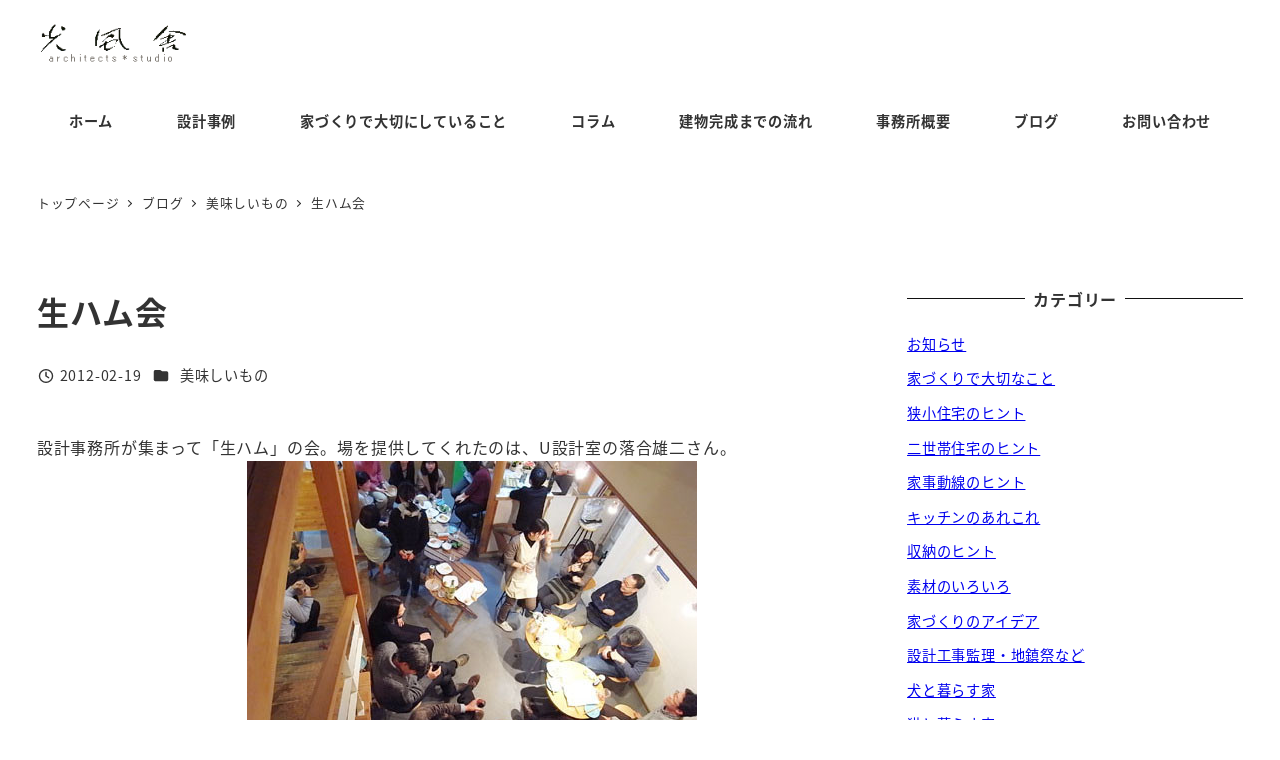

--- FILE ---
content_type: text/html; charset=utf-8
request_url: https://www.google.com/recaptcha/api2/anchor?ar=1&k=6Led1SwqAAAAAJBjwdeemZPttH3sqJQL0iUjZv7g&co=aHR0cHM6Ly9rb3VmdXNoYS5jb206NDQz&hl=en&v=PoyoqOPhxBO7pBk68S4YbpHZ&size=invisible&anchor-ms=120000&execute-ms=30000&cb=u0yv8hgzimsy
body_size: 48601
content:
<!DOCTYPE HTML><html dir="ltr" lang="en"><head><meta http-equiv="Content-Type" content="text/html; charset=UTF-8">
<meta http-equiv="X-UA-Compatible" content="IE=edge">
<title>reCAPTCHA</title>
<style type="text/css">
/* cyrillic-ext */
@font-face {
  font-family: 'Roboto';
  font-style: normal;
  font-weight: 400;
  font-stretch: 100%;
  src: url(//fonts.gstatic.com/s/roboto/v48/KFO7CnqEu92Fr1ME7kSn66aGLdTylUAMa3GUBHMdazTgWw.woff2) format('woff2');
  unicode-range: U+0460-052F, U+1C80-1C8A, U+20B4, U+2DE0-2DFF, U+A640-A69F, U+FE2E-FE2F;
}
/* cyrillic */
@font-face {
  font-family: 'Roboto';
  font-style: normal;
  font-weight: 400;
  font-stretch: 100%;
  src: url(//fonts.gstatic.com/s/roboto/v48/KFO7CnqEu92Fr1ME7kSn66aGLdTylUAMa3iUBHMdazTgWw.woff2) format('woff2');
  unicode-range: U+0301, U+0400-045F, U+0490-0491, U+04B0-04B1, U+2116;
}
/* greek-ext */
@font-face {
  font-family: 'Roboto';
  font-style: normal;
  font-weight: 400;
  font-stretch: 100%;
  src: url(//fonts.gstatic.com/s/roboto/v48/KFO7CnqEu92Fr1ME7kSn66aGLdTylUAMa3CUBHMdazTgWw.woff2) format('woff2');
  unicode-range: U+1F00-1FFF;
}
/* greek */
@font-face {
  font-family: 'Roboto';
  font-style: normal;
  font-weight: 400;
  font-stretch: 100%;
  src: url(//fonts.gstatic.com/s/roboto/v48/KFO7CnqEu92Fr1ME7kSn66aGLdTylUAMa3-UBHMdazTgWw.woff2) format('woff2');
  unicode-range: U+0370-0377, U+037A-037F, U+0384-038A, U+038C, U+038E-03A1, U+03A3-03FF;
}
/* math */
@font-face {
  font-family: 'Roboto';
  font-style: normal;
  font-weight: 400;
  font-stretch: 100%;
  src: url(//fonts.gstatic.com/s/roboto/v48/KFO7CnqEu92Fr1ME7kSn66aGLdTylUAMawCUBHMdazTgWw.woff2) format('woff2');
  unicode-range: U+0302-0303, U+0305, U+0307-0308, U+0310, U+0312, U+0315, U+031A, U+0326-0327, U+032C, U+032F-0330, U+0332-0333, U+0338, U+033A, U+0346, U+034D, U+0391-03A1, U+03A3-03A9, U+03B1-03C9, U+03D1, U+03D5-03D6, U+03F0-03F1, U+03F4-03F5, U+2016-2017, U+2034-2038, U+203C, U+2040, U+2043, U+2047, U+2050, U+2057, U+205F, U+2070-2071, U+2074-208E, U+2090-209C, U+20D0-20DC, U+20E1, U+20E5-20EF, U+2100-2112, U+2114-2115, U+2117-2121, U+2123-214F, U+2190, U+2192, U+2194-21AE, U+21B0-21E5, U+21F1-21F2, U+21F4-2211, U+2213-2214, U+2216-22FF, U+2308-230B, U+2310, U+2319, U+231C-2321, U+2336-237A, U+237C, U+2395, U+239B-23B7, U+23D0, U+23DC-23E1, U+2474-2475, U+25AF, U+25B3, U+25B7, U+25BD, U+25C1, U+25CA, U+25CC, U+25FB, U+266D-266F, U+27C0-27FF, U+2900-2AFF, U+2B0E-2B11, U+2B30-2B4C, U+2BFE, U+3030, U+FF5B, U+FF5D, U+1D400-1D7FF, U+1EE00-1EEFF;
}
/* symbols */
@font-face {
  font-family: 'Roboto';
  font-style: normal;
  font-weight: 400;
  font-stretch: 100%;
  src: url(//fonts.gstatic.com/s/roboto/v48/KFO7CnqEu92Fr1ME7kSn66aGLdTylUAMaxKUBHMdazTgWw.woff2) format('woff2');
  unicode-range: U+0001-000C, U+000E-001F, U+007F-009F, U+20DD-20E0, U+20E2-20E4, U+2150-218F, U+2190, U+2192, U+2194-2199, U+21AF, U+21E6-21F0, U+21F3, U+2218-2219, U+2299, U+22C4-22C6, U+2300-243F, U+2440-244A, U+2460-24FF, U+25A0-27BF, U+2800-28FF, U+2921-2922, U+2981, U+29BF, U+29EB, U+2B00-2BFF, U+4DC0-4DFF, U+FFF9-FFFB, U+10140-1018E, U+10190-1019C, U+101A0, U+101D0-101FD, U+102E0-102FB, U+10E60-10E7E, U+1D2C0-1D2D3, U+1D2E0-1D37F, U+1F000-1F0FF, U+1F100-1F1AD, U+1F1E6-1F1FF, U+1F30D-1F30F, U+1F315, U+1F31C, U+1F31E, U+1F320-1F32C, U+1F336, U+1F378, U+1F37D, U+1F382, U+1F393-1F39F, U+1F3A7-1F3A8, U+1F3AC-1F3AF, U+1F3C2, U+1F3C4-1F3C6, U+1F3CA-1F3CE, U+1F3D4-1F3E0, U+1F3ED, U+1F3F1-1F3F3, U+1F3F5-1F3F7, U+1F408, U+1F415, U+1F41F, U+1F426, U+1F43F, U+1F441-1F442, U+1F444, U+1F446-1F449, U+1F44C-1F44E, U+1F453, U+1F46A, U+1F47D, U+1F4A3, U+1F4B0, U+1F4B3, U+1F4B9, U+1F4BB, U+1F4BF, U+1F4C8-1F4CB, U+1F4D6, U+1F4DA, U+1F4DF, U+1F4E3-1F4E6, U+1F4EA-1F4ED, U+1F4F7, U+1F4F9-1F4FB, U+1F4FD-1F4FE, U+1F503, U+1F507-1F50B, U+1F50D, U+1F512-1F513, U+1F53E-1F54A, U+1F54F-1F5FA, U+1F610, U+1F650-1F67F, U+1F687, U+1F68D, U+1F691, U+1F694, U+1F698, U+1F6AD, U+1F6B2, U+1F6B9-1F6BA, U+1F6BC, U+1F6C6-1F6CF, U+1F6D3-1F6D7, U+1F6E0-1F6EA, U+1F6F0-1F6F3, U+1F6F7-1F6FC, U+1F700-1F7FF, U+1F800-1F80B, U+1F810-1F847, U+1F850-1F859, U+1F860-1F887, U+1F890-1F8AD, U+1F8B0-1F8BB, U+1F8C0-1F8C1, U+1F900-1F90B, U+1F93B, U+1F946, U+1F984, U+1F996, U+1F9E9, U+1FA00-1FA6F, U+1FA70-1FA7C, U+1FA80-1FA89, U+1FA8F-1FAC6, U+1FACE-1FADC, U+1FADF-1FAE9, U+1FAF0-1FAF8, U+1FB00-1FBFF;
}
/* vietnamese */
@font-face {
  font-family: 'Roboto';
  font-style: normal;
  font-weight: 400;
  font-stretch: 100%;
  src: url(//fonts.gstatic.com/s/roboto/v48/KFO7CnqEu92Fr1ME7kSn66aGLdTylUAMa3OUBHMdazTgWw.woff2) format('woff2');
  unicode-range: U+0102-0103, U+0110-0111, U+0128-0129, U+0168-0169, U+01A0-01A1, U+01AF-01B0, U+0300-0301, U+0303-0304, U+0308-0309, U+0323, U+0329, U+1EA0-1EF9, U+20AB;
}
/* latin-ext */
@font-face {
  font-family: 'Roboto';
  font-style: normal;
  font-weight: 400;
  font-stretch: 100%;
  src: url(//fonts.gstatic.com/s/roboto/v48/KFO7CnqEu92Fr1ME7kSn66aGLdTylUAMa3KUBHMdazTgWw.woff2) format('woff2');
  unicode-range: U+0100-02BA, U+02BD-02C5, U+02C7-02CC, U+02CE-02D7, U+02DD-02FF, U+0304, U+0308, U+0329, U+1D00-1DBF, U+1E00-1E9F, U+1EF2-1EFF, U+2020, U+20A0-20AB, U+20AD-20C0, U+2113, U+2C60-2C7F, U+A720-A7FF;
}
/* latin */
@font-face {
  font-family: 'Roboto';
  font-style: normal;
  font-weight: 400;
  font-stretch: 100%;
  src: url(//fonts.gstatic.com/s/roboto/v48/KFO7CnqEu92Fr1ME7kSn66aGLdTylUAMa3yUBHMdazQ.woff2) format('woff2');
  unicode-range: U+0000-00FF, U+0131, U+0152-0153, U+02BB-02BC, U+02C6, U+02DA, U+02DC, U+0304, U+0308, U+0329, U+2000-206F, U+20AC, U+2122, U+2191, U+2193, U+2212, U+2215, U+FEFF, U+FFFD;
}
/* cyrillic-ext */
@font-face {
  font-family: 'Roboto';
  font-style: normal;
  font-weight: 500;
  font-stretch: 100%;
  src: url(//fonts.gstatic.com/s/roboto/v48/KFO7CnqEu92Fr1ME7kSn66aGLdTylUAMa3GUBHMdazTgWw.woff2) format('woff2');
  unicode-range: U+0460-052F, U+1C80-1C8A, U+20B4, U+2DE0-2DFF, U+A640-A69F, U+FE2E-FE2F;
}
/* cyrillic */
@font-face {
  font-family: 'Roboto';
  font-style: normal;
  font-weight: 500;
  font-stretch: 100%;
  src: url(//fonts.gstatic.com/s/roboto/v48/KFO7CnqEu92Fr1ME7kSn66aGLdTylUAMa3iUBHMdazTgWw.woff2) format('woff2');
  unicode-range: U+0301, U+0400-045F, U+0490-0491, U+04B0-04B1, U+2116;
}
/* greek-ext */
@font-face {
  font-family: 'Roboto';
  font-style: normal;
  font-weight: 500;
  font-stretch: 100%;
  src: url(//fonts.gstatic.com/s/roboto/v48/KFO7CnqEu92Fr1ME7kSn66aGLdTylUAMa3CUBHMdazTgWw.woff2) format('woff2');
  unicode-range: U+1F00-1FFF;
}
/* greek */
@font-face {
  font-family: 'Roboto';
  font-style: normal;
  font-weight: 500;
  font-stretch: 100%;
  src: url(//fonts.gstatic.com/s/roboto/v48/KFO7CnqEu92Fr1ME7kSn66aGLdTylUAMa3-UBHMdazTgWw.woff2) format('woff2');
  unicode-range: U+0370-0377, U+037A-037F, U+0384-038A, U+038C, U+038E-03A1, U+03A3-03FF;
}
/* math */
@font-face {
  font-family: 'Roboto';
  font-style: normal;
  font-weight: 500;
  font-stretch: 100%;
  src: url(//fonts.gstatic.com/s/roboto/v48/KFO7CnqEu92Fr1ME7kSn66aGLdTylUAMawCUBHMdazTgWw.woff2) format('woff2');
  unicode-range: U+0302-0303, U+0305, U+0307-0308, U+0310, U+0312, U+0315, U+031A, U+0326-0327, U+032C, U+032F-0330, U+0332-0333, U+0338, U+033A, U+0346, U+034D, U+0391-03A1, U+03A3-03A9, U+03B1-03C9, U+03D1, U+03D5-03D6, U+03F0-03F1, U+03F4-03F5, U+2016-2017, U+2034-2038, U+203C, U+2040, U+2043, U+2047, U+2050, U+2057, U+205F, U+2070-2071, U+2074-208E, U+2090-209C, U+20D0-20DC, U+20E1, U+20E5-20EF, U+2100-2112, U+2114-2115, U+2117-2121, U+2123-214F, U+2190, U+2192, U+2194-21AE, U+21B0-21E5, U+21F1-21F2, U+21F4-2211, U+2213-2214, U+2216-22FF, U+2308-230B, U+2310, U+2319, U+231C-2321, U+2336-237A, U+237C, U+2395, U+239B-23B7, U+23D0, U+23DC-23E1, U+2474-2475, U+25AF, U+25B3, U+25B7, U+25BD, U+25C1, U+25CA, U+25CC, U+25FB, U+266D-266F, U+27C0-27FF, U+2900-2AFF, U+2B0E-2B11, U+2B30-2B4C, U+2BFE, U+3030, U+FF5B, U+FF5D, U+1D400-1D7FF, U+1EE00-1EEFF;
}
/* symbols */
@font-face {
  font-family: 'Roboto';
  font-style: normal;
  font-weight: 500;
  font-stretch: 100%;
  src: url(//fonts.gstatic.com/s/roboto/v48/KFO7CnqEu92Fr1ME7kSn66aGLdTylUAMaxKUBHMdazTgWw.woff2) format('woff2');
  unicode-range: U+0001-000C, U+000E-001F, U+007F-009F, U+20DD-20E0, U+20E2-20E4, U+2150-218F, U+2190, U+2192, U+2194-2199, U+21AF, U+21E6-21F0, U+21F3, U+2218-2219, U+2299, U+22C4-22C6, U+2300-243F, U+2440-244A, U+2460-24FF, U+25A0-27BF, U+2800-28FF, U+2921-2922, U+2981, U+29BF, U+29EB, U+2B00-2BFF, U+4DC0-4DFF, U+FFF9-FFFB, U+10140-1018E, U+10190-1019C, U+101A0, U+101D0-101FD, U+102E0-102FB, U+10E60-10E7E, U+1D2C0-1D2D3, U+1D2E0-1D37F, U+1F000-1F0FF, U+1F100-1F1AD, U+1F1E6-1F1FF, U+1F30D-1F30F, U+1F315, U+1F31C, U+1F31E, U+1F320-1F32C, U+1F336, U+1F378, U+1F37D, U+1F382, U+1F393-1F39F, U+1F3A7-1F3A8, U+1F3AC-1F3AF, U+1F3C2, U+1F3C4-1F3C6, U+1F3CA-1F3CE, U+1F3D4-1F3E0, U+1F3ED, U+1F3F1-1F3F3, U+1F3F5-1F3F7, U+1F408, U+1F415, U+1F41F, U+1F426, U+1F43F, U+1F441-1F442, U+1F444, U+1F446-1F449, U+1F44C-1F44E, U+1F453, U+1F46A, U+1F47D, U+1F4A3, U+1F4B0, U+1F4B3, U+1F4B9, U+1F4BB, U+1F4BF, U+1F4C8-1F4CB, U+1F4D6, U+1F4DA, U+1F4DF, U+1F4E3-1F4E6, U+1F4EA-1F4ED, U+1F4F7, U+1F4F9-1F4FB, U+1F4FD-1F4FE, U+1F503, U+1F507-1F50B, U+1F50D, U+1F512-1F513, U+1F53E-1F54A, U+1F54F-1F5FA, U+1F610, U+1F650-1F67F, U+1F687, U+1F68D, U+1F691, U+1F694, U+1F698, U+1F6AD, U+1F6B2, U+1F6B9-1F6BA, U+1F6BC, U+1F6C6-1F6CF, U+1F6D3-1F6D7, U+1F6E0-1F6EA, U+1F6F0-1F6F3, U+1F6F7-1F6FC, U+1F700-1F7FF, U+1F800-1F80B, U+1F810-1F847, U+1F850-1F859, U+1F860-1F887, U+1F890-1F8AD, U+1F8B0-1F8BB, U+1F8C0-1F8C1, U+1F900-1F90B, U+1F93B, U+1F946, U+1F984, U+1F996, U+1F9E9, U+1FA00-1FA6F, U+1FA70-1FA7C, U+1FA80-1FA89, U+1FA8F-1FAC6, U+1FACE-1FADC, U+1FADF-1FAE9, U+1FAF0-1FAF8, U+1FB00-1FBFF;
}
/* vietnamese */
@font-face {
  font-family: 'Roboto';
  font-style: normal;
  font-weight: 500;
  font-stretch: 100%;
  src: url(//fonts.gstatic.com/s/roboto/v48/KFO7CnqEu92Fr1ME7kSn66aGLdTylUAMa3OUBHMdazTgWw.woff2) format('woff2');
  unicode-range: U+0102-0103, U+0110-0111, U+0128-0129, U+0168-0169, U+01A0-01A1, U+01AF-01B0, U+0300-0301, U+0303-0304, U+0308-0309, U+0323, U+0329, U+1EA0-1EF9, U+20AB;
}
/* latin-ext */
@font-face {
  font-family: 'Roboto';
  font-style: normal;
  font-weight: 500;
  font-stretch: 100%;
  src: url(//fonts.gstatic.com/s/roboto/v48/KFO7CnqEu92Fr1ME7kSn66aGLdTylUAMa3KUBHMdazTgWw.woff2) format('woff2');
  unicode-range: U+0100-02BA, U+02BD-02C5, U+02C7-02CC, U+02CE-02D7, U+02DD-02FF, U+0304, U+0308, U+0329, U+1D00-1DBF, U+1E00-1E9F, U+1EF2-1EFF, U+2020, U+20A0-20AB, U+20AD-20C0, U+2113, U+2C60-2C7F, U+A720-A7FF;
}
/* latin */
@font-face {
  font-family: 'Roboto';
  font-style: normal;
  font-weight: 500;
  font-stretch: 100%;
  src: url(//fonts.gstatic.com/s/roboto/v48/KFO7CnqEu92Fr1ME7kSn66aGLdTylUAMa3yUBHMdazQ.woff2) format('woff2');
  unicode-range: U+0000-00FF, U+0131, U+0152-0153, U+02BB-02BC, U+02C6, U+02DA, U+02DC, U+0304, U+0308, U+0329, U+2000-206F, U+20AC, U+2122, U+2191, U+2193, U+2212, U+2215, U+FEFF, U+FFFD;
}
/* cyrillic-ext */
@font-face {
  font-family: 'Roboto';
  font-style: normal;
  font-weight: 900;
  font-stretch: 100%;
  src: url(//fonts.gstatic.com/s/roboto/v48/KFO7CnqEu92Fr1ME7kSn66aGLdTylUAMa3GUBHMdazTgWw.woff2) format('woff2');
  unicode-range: U+0460-052F, U+1C80-1C8A, U+20B4, U+2DE0-2DFF, U+A640-A69F, U+FE2E-FE2F;
}
/* cyrillic */
@font-face {
  font-family: 'Roboto';
  font-style: normal;
  font-weight: 900;
  font-stretch: 100%;
  src: url(//fonts.gstatic.com/s/roboto/v48/KFO7CnqEu92Fr1ME7kSn66aGLdTylUAMa3iUBHMdazTgWw.woff2) format('woff2');
  unicode-range: U+0301, U+0400-045F, U+0490-0491, U+04B0-04B1, U+2116;
}
/* greek-ext */
@font-face {
  font-family: 'Roboto';
  font-style: normal;
  font-weight: 900;
  font-stretch: 100%;
  src: url(//fonts.gstatic.com/s/roboto/v48/KFO7CnqEu92Fr1ME7kSn66aGLdTylUAMa3CUBHMdazTgWw.woff2) format('woff2');
  unicode-range: U+1F00-1FFF;
}
/* greek */
@font-face {
  font-family: 'Roboto';
  font-style: normal;
  font-weight: 900;
  font-stretch: 100%;
  src: url(//fonts.gstatic.com/s/roboto/v48/KFO7CnqEu92Fr1ME7kSn66aGLdTylUAMa3-UBHMdazTgWw.woff2) format('woff2');
  unicode-range: U+0370-0377, U+037A-037F, U+0384-038A, U+038C, U+038E-03A1, U+03A3-03FF;
}
/* math */
@font-face {
  font-family: 'Roboto';
  font-style: normal;
  font-weight: 900;
  font-stretch: 100%;
  src: url(//fonts.gstatic.com/s/roboto/v48/KFO7CnqEu92Fr1ME7kSn66aGLdTylUAMawCUBHMdazTgWw.woff2) format('woff2');
  unicode-range: U+0302-0303, U+0305, U+0307-0308, U+0310, U+0312, U+0315, U+031A, U+0326-0327, U+032C, U+032F-0330, U+0332-0333, U+0338, U+033A, U+0346, U+034D, U+0391-03A1, U+03A3-03A9, U+03B1-03C9, U+03D1, U+03D5-03D6, U+03F0-03F1, U+03F4-03F5, U+2016-2017, U+2034-2038, U+203C, U+2040, U+2043, U+2047, U+2050, U+2057, U+205F, U+2070-2071, U+2074-208E, U+2090-209C, U+20D0-20DC, U+20E1, U+20E5-20EF, U+2100-2112, U+2114-2115, U+2117-2121, U+2123-214F, U+2190, U+2192, U+2194-21AE, U+21B0-21E5, U+21F1-21F2, U+21F4-2211, U+2213-2214, U+2216-22FF, U+2308-230B, U+2310, U+2319, U+231C-2321, U+2336-237A, U+237C, U+2395, U+239B-23B7, U+23D0, U+23DC-23E1, U+2474-2475, U+25AF, U+25B3, U+25B7, U+25BD, U+25C1, U+25CA, U+25CC, U+25FB, U+266D-266F, U+27C0-27FF, U+2900-2AFF, U+2B0E-2B11, U+2B30-2B4C, U+2BFE, U+3030, U+FF5B, U+FF5D, U+1D400-1D7FF, U+1EE00-1EEFF;
}
/* symbols */
@font-face {
  font-family: 'Roboto';
  font-style: normal;
  font-weight: 900;
  font-stretch: 100%;
  src: url(//fonts.gstatic.com/s/roboto/v48/KFO7CnqEu92Fr1ME7kSn66aGLdTylUAMaxKUBHMdazTgWw.woff2) format('woff2');
  unicode-range: U+0001-000C, U+000E-001F, U+007F-009F, U+20DD-20E0, U+20E2-20E4, U+2150-218F, U+2190, U+2192, U+2194-2199, U+21AF, U+21E6-21F0, U+21F3, U+2218-2219, U+2299, U+22C4-22C6, U+2300-243F, U+2440-244A, U+2460-24FF, U+25A0-27BF, U+2800-28FF, U+2921-2922, U+2981, U+29BF, U+29EB, U+2B00-2BFF, U+4DC0-4DFF, U+FFF9-FFFB, U+10140-1018E, U+10190-1019C, U+101A0, U+101D0-101FD, U+102E0-102FB, U+10E60-10E7E, U+1D2C0-1D2D3, U+1D2E0-1D37F, U+1F000-1F0FF, U+1F100-1F1AD, U+1F1E6-1F1FF, U+1F30D-1F30F, U+1F315, U+1F31C, U+1F31E, U+1F320-1F32C, U+1F336, U+1F378, U+1F37D, U+1F382, U+1F393-1F39F, U+1F3A7-1F3A8, U+1F3AC-1F3AF, U+1F3C2, U+1F3C4-1F3C6, U+1F3CA-1F3CE, U+1F3D4-1F3E0, U+1F3ED, U+1F3F1-1F3F3, U+1F3F5-1F3F7, U+1F408, U+1F415, U+1F41F, U+1F426, U+1F43F, U+1F441-1F442, U+1F444, U+1F446-1F449, U+1F44C-1F44E, U+1F453, U+1F46A, U+1F47D, U+1F4A3, U+1F4B0, U+1F4B3, U+1F4B9, U+1F4BB, U+1F4BF, U+1F4C8-1F4CB, U+1F4D6, U+1F4DA, U+1F4DF, U+1F4E3-1F4E6, U+1F4EA-1F4ED, U+1F4F7, U+1F4F9-1F4FB, U+1F4FD-1F4FE, U+1F503, U+1F507-1F50B, U+1F50D, U+1F512-1F513, U+1F53E-1F54A, U+1F54F-1F5FA, U+1F610, U+1F650-1F67F, U+1F687, U+1F68D, U+1F691, U+1F694, U+1F698, U+1F6AD, U+1F6B2, U+1F6B9-1F6BA, U+1F6BC, U+1F6C6-1F6CF, U+1F6D3-1F6D7, U+1F6E0-1F6EA, U+1F6F0-1F6F3, U+1F6F7-1F6FC, U+1F700-1F7FF, U+1F800-1F80B, U+1F810-1F847, U+1F850-1F859, U+1F860-1F887, U+1F890-1F8AD, U+1F8B0-1F8BB, U+1F8C0-1F8C1, U+1F900-1F90B, U+1F93B, U+1F946, U+1F984, U+1F996, U+1F9E9, U+1FA00-1FA6F, U+1FA70-1FA7C, U+1FA80-1FA89, U+1FA8F-1FAC6, U+1FACE-1FADC, U+1FADF-1FAE9, U+1FAF0-1FAF8, U+1FB00-1FBFF;
}
/* vietnamese */
@font-face {
  font-family: 'Roboto';
  font-style: normal;
  font-weight: 900;
  font-stretch: 100%;
  src: url(//fonts.gstatic.com/s/roboto/v48/KFO7CnqEu92Fr1ME7kSn66aGLdTylUAMa3OUBHMdazTgWw.woff2) format('woff2');
  unicode-range: U+0102-0103, U+0110-0111, U+0128-0129, U+0168-0169, U+01A0-01A1, U+01AF-01B0, U+0300-0301, U+0303-0304, U+0308-0309, U+0323, U+0329, U+1EA0-1EF9, U+20AB;
}
/* latin-ext */
@font-face {
  font-family: 'Roboto';
  font-style: normal;
  font-weight: 900;
  font-stretch: 100%;
  src: url(//fonts.gstatic.com/s/roboto/v48/KFO7CnqEu92Fr1ME7kSn66aGLdTylUAMa3KUBHMdazTgWw.woff2) format('woff2');
  unicode-range: U+0100-02BA, U+02BD-02C5, U+02C7-02CC, U+02CE-02D7, U+02DD-02FF, U+0304, U+0308, U+0329, U+1D00-1DBF, U+1E00-1E9F, U+1EF2-1EFF, U+2020, U+20A0-20AB, U+20AD-20C0, U+2113, U+2C60-2C7F, U+A720-A7FF;
}
/* latin */
@font-face {
  font-family: 'Roboto';
  font-style: normal;
  font-weight: 900;
  font-stretch: 100%;
  src: url(//fonts.gstatic.com/s/roboto/v48/KFO7CnqEu92Fr1ME7kSn66aGLdTylUAMa3yUBHMdazQ.woff2) format('woff2');
  unicode-range: U+0000-00FF, U+0131, U+0152-0153, U+02BB-02BC, U+02C6, U+02DA, U+02DC, U+0304, U+0308, U+0329, U+2000-206F, U+20AC, U+2122, U+2191, U+2193, U+2212, U+2215, U+FEFF, U+FFFD;
}

</style>
<link rel="stylesheet" type="text/css" href="https://www.gstatic.com/recaptcha/releases/PoyoqOPhxBO7pBk68S4YbpHZ/styles__ltr.css">
<script nonce="T9drIOZspyvs59OHFfY-pg" type="text/javascript">window['__recaptcha_api'] = 'https://www.google.com/recaptcha/api2/';</script>
<script type="text/javascript" src="https://www.gstatic.com/recaptcha/releases/PoyoqOPhxBO7pBk68S4YbpHZ/recaptcha__en.js" nonce="T9drIOZspyvs59OHFfY-pg">
      
    </script></head>
<body><div id="rc-anchor-alert" class="rc-anchor-alert"></div>
<input type="hidden" id="recaptcha-token" value="[base64]">
<script type="text/javascript" nonce="T9drIOZspyvs59OHFfY-pg">
      recaptcha.anchor.Main.init("[\x22ainput\x22,[\x22bgdata\x22,\x22\x22,\[base64]/[base64]/[base64]/ZyhXLGgpOnEoW04sMjEsbF0sVywwKSxoKSxmYWxzZSxmYWxzZSl9Y2F0Y2goayl7RygzNTgsVyk/[base64]/[base64]/[base64]/[base64]/[base64]/[base64]/[base64]/bmV3IEJbT10oRFswXSk6dz09Mj9uZXcgQltPXShEWzBdLERbMV0pOnc9PTM/bmV3IEJbT10oRFswXSxEWzFdLERbMl0pOnc9PTQ/[base64]/[base64]/[base64]/[base64]/[base64]\\u003d\x22,\[base64]\\u003d\x22,\x22w7TDvsOEwpxJAhQ3wq/DksOBQ2/Dq8OZSMOmwpU0UMOVaVNZRTbDm8K7ZsKkwqfCkMOlSm/CgSvDhWnCpwZYX8OAAcOBwozDj8O6wq9ewqpgXHhuCMOUwo0RH8OxSwPCusKubkLDtg0HVGl0NVzCtMKkwpQvLDbCicKCRX7Djg/[base64]/IlvCocKvw6U4w5xew7E0IMKkw5Rtw4N/KAPDux7CusKVw6Utw4wow53Cj8KfJcKbXw7DqMOCFsOOGXrCmsKrNBDDtm50fRPDmBHDu1k8QcOFGcKIwrPDssK0acKOwro7w5oqUmEuwqEhw5DCicOrYsKLw58owrY9BcKNwqXCjcOhwo0SHcKuw55mwp3Cn2jCtsO5w7DCocK/[base64]/DjcOAw4nCqsOqW8OkAsKgX8OYasOSwrpjbsKyezo8wq/DkEXDjMKJS8Otw5wmdsOZa8O5w7x5w4kkwovCpMKvRC7DnQLCjxA1wrrCilvCicOVdcOIwoURcsK4DTh5w54resOcBAUIXUl6wqPCr8Kuw6rDnWAiZMKMwrZDA0rDrRA0WsOffsKEwqtewrV5w5VcwrLDlMKFFMO5asK/wpDDq3jDrGQ0wprCtsK2D8O6WMOnW8OaZcOUJMK4fsOELQpMR8OpAi91GnkLwrFqCMOLw4nCt8OEwqbCgETDpwjDrsOjcsKsfXtTwrMmGw90H8KGw50bA8Osw63Cs8O8PnwLRcKewo7Cl1J/wrzCjhnCtxYew7JnMw8uw43DiXtfcG7CmSxjw4nCgTTCg0ENw6xmMcOXw5nDqxPDp8KOw4QDwpjCtEZDwrRXV8OIRMKXSMKmcm3Dgg5MF14zMMKBKQAPw5jCoWnDm8K9w7HCm8K8UDAFw61qw5lEdlgDw4XDkTbDtsKCGnzCth/[base64]/[base64]/Cs10aw5TChSXDnMKyw6bCrU/DgTnDtcOaPRFcMsOFw7JfwrfDv8OQwq41w6hGw5tydcOjwrjCqMOSNXHDk8Oxwq8RwpnDn28hwqnDosKQPQdgBC/DsztnbMKGTGrDvsOWwqnCnSHCn8KIw7fCt8KwwoAwNsKPT8K2OcOfwoLDmG53w55yw7nCtUEfQ8KGT8Krfy7DunVdIsOKwqTDhsKoCBcKfh/CiEXDvXPCmzhnEMO8F8KmX3nChyfCujnDkSLDjcO6TcKBwqTCk8Onw7ZwLjfCjMOaKMOvw5LCtsKtFcO8UgZJO37DtcOJTMO3OlJxw4JXw7TCtgQ0w4zClcKrwpk+wp42cX4vGDNLwoVNwrbCr3kQfsKyw6nCujcIIDfDiy1fLMK/bcOMdyjDi8OHwpZIK8KNBTBTw7Ifw6DDk8OLOxTDgU3DoMOTFXoFw73Cj8KYw7DCl8OLwpPCilIywpnChB3ChsOpFFRIax8mwrTCkcOSw6zCjcK0w58VWiRFe24kwr/CuWfDhlrCgsO+w73DpcKHZF7Dp0HCmcOgw4XDjcKjwr8qPy7CoCw5Ii/CmcO7EE3CjXbCqsO7wovCkmIRVQpEw47DoV/[base64]/[base64]/CvcO/wpDDihZ+w7XCoGgcw63DtG0ow7zDhklRwrheaQLCnRjCmMKXwrbCpcOHwodLw4XCr8K7fWPDvsKhasKxwrJRwpF0wp7Cogsww6MdwqTDiXN/w7LDgcKqwpRdRzPDrXEMw4jCikTDkHTCgcO0HsKfUsKgwpHCvMKcw5fClMKDKsKtwpbDucOtw6Jnw6VRcwI7R0g1XMKVBBTDvcKtUsO/w4lmIV1zw5xQW8KmO8OMYMOCw6Mawr9eGcOqwr9FPcOew507woxGRMKqUMO3A8OuI0tywr7CjnnDpsKYwrHDgsKDUsKzU2kXBEw2bWlowq0AFlLDj8OywqYpCjM/w54mDkfCg8Osw6/Cp0HDjcO6OMOQCsKZw402fcONcw0zNQ4/ShnDpybDqsKpRMKfw6PCl8K2cVPDvcKQWVfCrcKKK3h9CcK+U8Kiw7/Dsx/CncKAw6/[base64]/w7rCscOhJ8KHw4QFfcKlw7N0wqM2w4XDusOhw4hKAMOAw6vCksKLw7Nzw63DtMOnwp/DjknCtmBRNznDrX5kYzZSGcOIXsO4w5YWw4BMw5DDtUg3w7stw43DpgDCvcOPwqPDkcK/UcOMwqJ0w7dRKUQ6GcOnw4hDw7rDhcOpw63CrUzDi8ORKBY+VcKzEBRkWi4yChnDsDYNw6DCiGYSCcKNHcOPw5rCtn7Csj0owqJoVMOLWXEtwrReQATDqsK4w78twrZxZ2LDmVkkW8K1w4VGOMO5KxHDr8O9wrvCtz/Dp8OIw4QOw6VWA8Ovc8KvwpfDrcKdd0HCmsKSw5LDlMOpJhnDtkzDtQ4CwrZkwpLDm8OOdXrDhxDCrMOqMnTCu8OSwosGH8Ohw4l/[base64]/[base64]/[base64]/BnjCg8OXwqnCtsOdw5czwr/CoW1KIsORHhjCmsK/[base64]/Dp8OlRmkBwpxawokBw6UvAkEXwpJww4rDulJZB8OJdcKUwoB2RUY9XmXCgQEhw4PDpT7DmcKDY2/DlMO4FcOew7nDjcO5I8OSEMODBSHChcOuMHJlw5U6fsK5P8O/wozDqToXEFnDihIVw7Zzwo5ZOgUpR8OAesKFw5oww4Ygw41WWcOUwr5rw5ExWMKJJMOAwowDw4vCksOWFTIQFT/ClMO7wrTDqMOLwpXDnsOEwqg8Fl7Cv8K5dsOBw7/CnBdnRMO7w5dAK0rCpsOcwobCmxfDv8K3bhjDuSjDtHJLUMKXNjjDkcKHw4IRwqjCk0kUHjNhH8OIwrUoe8KUw48fTUPCksKXW1XDo8OIw6YJw4/Cm8KNw5FQeiwxwrTDoDUCwpJgWicjwpzCosKqw4LDt8KLwoQowoDCvAQAwrDCv8K8FMKvw5JkdsOJKgPCoWLCn8KXw6LDploTfMKxw7s0EjQSLXrCkMOmdW3DvcKHw5ZJw6czQWzDqDYywr/Dq8K6wrjCrMKrw4l7Q3FCdx4WYRPDpcKqUX8jw5nCsFLDnVI1wo0PwqQfwonDu8O4wpIpw6rDhsKmwq7DuxvDjjzDshZ+wqplO1vCuMOOw7vDtsKew4TDmsO0fcK5UsONw4rCvRvDjsKRwoVrwpnCiH9Kw5rDu8KhLRkAwrrDujfDtADCksOLwo/CoX0VwrwNw6TCncO1eMKNR8OvJ3V/AX8qesK/w48FwqsNOVVveMKXcUEueyzDqDhhCsORFQlwOMKWcn7CuS3DmWcBw4s8w5/ClcK5wqpPwrfDoDBQCgJ4w5XCn8OAw7fCqm3DpDzDtcK1wrYYw5TCnkYWwpbCvh7CrsO4w77DlR8xwpIOwqB/w6rCjQLDskrDsQbDssKZb0jDscK5wrPCrEM5wqhzOsKHwq0MKcKqYsKOw6vDhcKodinDpMKTwoZ8wq9EwofCvxZCICTDv8ORwqjCqCllYcOAwq/CpcKDeh/DgMOww4V6ecOew74PEMKZw5YUOMKfcTfCosKqAsOtelHCpUc9wr03bUDCgsOUwpPDhcKuwo/CusOASHcawo/Dv8K2wqE1Zj7DtsObZkHDocO2UR/Du8OgwocCbsKef8KqwowhWnfCksK9w7LDnXzCvMK0w6/Cj3DDmsKTwpMvdFVFAUgkwo/DrsOsaRDDtxJZfsOaw7Bow58qw6QbIU7CgMOLM1LCssKpGcKww6bCtx0/w6LChFdDwrhzwr/CmBLChMOmwpdbMcKqwq3DqcOLw7LCuMK4wqJxZBvDoypNKMOVwojCtMO7w57CjMK+w57CscK3FcKYbkXCusOawog9BwV0AMOzY2jDh8Kbw5HCtcO8LMOgwrPDtGXCk8KOwpfDvhRLwp/CrMO4YMKUb8KVBnJDS8KZQxAsdATCnENLw4JifS9gA8O3w6vDoXvDtlLDncOgBcOOS8Oswr/Co8OpwrbCijARw7NWw7gdTWAwwrPDpsK7ZGkzScKMwodYRMO0wrHChAbDo8KFEMKmXcK6acK1WcOBw7xVwqBxw5MMw6wiwo4Rex3DsxHCqnhew4Ybw7w+ETDCksKEwrzCrsOFFHfCuAfDpMKTwo3CmS9mw5/[base64]/Di8OCQx0HwrPDmTXDqcOewojCuMOQOwTClMKlwoTCrGXCn1cCw6PDlMKUwpUmw7U2woTCucKtwpTDmHXDo8KRwqvDv3FxwrZAw7UjwpzDhcOFYsKAw4omAMOsV8KofEHChMKOwohWw7rChxPCvjUwdhzCihcpwo/DkR8ZZTHCkwDCksOLSsK/wr8IRSbDu8O0P2B6wrPCqsOwworDp8KxYsKyw4Jgcn7DqsOgYm5hw5bCvlvCo8KFw57Dm27DiGnClsKPS0ptMsKPw7M/D2zDgcK9wrFlMH7CvsKuRsKCGUQQF8KqVBYhDcKFTcKuOgEMR8K4w5rDnsKnIsK4UwY7w4LDvgtWw7jDjS/DjMK7woA4FwHCkcKsRsOfTsOLb8KXGipOwo9ow4XCqgTDsMOMD1PCqcKvwonChMKVD8KnK3ANScKrwqfDsFsOHFVQwrfDosOMZsO5LkcmAcOqwqXCgcKMw5llwo/DocKRBnbCgll4YR0oesORw6NFwqPDrkbDjMK5EcOTVMKtQRJdwpxaMww3XXVVwpF2w6XDnMKqeMKcw5fClhzCu8OYG8KNwohRw4Mrw7YESkxISg3Dkw1MWcO3wpMWSW/[base64]/DoVfCmMOvw6Vjw6s4w57DuFDCixnCjz0hSsO5w5Fhw73DlQ/Du1rCnjt1IELDjULDslcPw48mZlvDssOXw7DDqMKuw79AKsOYB8OSJMO1YcK1wqc4w74LUsOww4xdw5zDg1YqfcOwesO/RMO3JhjCn8O2ES/Ct8K3wqzChHbCh08Fc8OpworCmy4AWBFqw6LCn8OTwpsrwpARw67Ch2EzwozDr8KpwrNRRnfDlcOzOHcqTmfCusKawpJMw5B3CsKqejzDnxA8V8O4w5nDjXImY1sWwrXCsQtHw5YJwoLCjzXDqR9/J8KZdVnCmMKzwrQxZTnDhTfCswBrwr/DusKNVsOGw5xfw47Cn8KyBVo+BcORw4rCt8KpY8O7djnDm2Flc8ORwp7DlGFkw55yw6QGf2jCkMODHgvCv21GcMKOw4oAahfCrnnDsMOkw5LCl0zDrcK0w4htw7/CmiJTW1AbJAl3w6MiwrTCtzjCtFnDhxVIwqxRc3AiAzTDo8OwDsOew6gjDyZ4dB7DsMKFX19La2MPZMO4eMKIfCxfVSrCoMOdT8KJLEZdTFNKQgIiwq7DiR9RCMK9woTCtCzCjCZ9w5ghwo8fA1Ugwr/Cn3rCsX/DgcKvw70bw5JSXsO0w6g3wpXCocK3NnnDhcOqasKBC8K7w7DDicOCw6HCoj/DhB0FCRnCpQZ+Cj/[base64]/d0nDmsKXw4fDpDRzwofCp8OwwpgZw7rCm8OSw7rCrcKANsKvb0pGasOBwqUPZ0PCvsOgwqTCiEbDucOnw4HCq8KMTkR5TSvCjzzCtcK4BhfDoD7DrDTDnsOTw5Zdwp9vwrzCn8OpwoPDm8KkIXnDlMKkwo5RWRhqwpw6EcKmLMKbBcObw5BywpzChMOLw4ZWCMKvwr/CrX4Sw4rDhcKPQ8KSwqtob8OJecOPMcO8T8KMw5jDnFPCtcKSHsK8BCjCqC3ChXQnwqolw4jCq2jDu0DCj8KgDsOAMD7CuMObBcKpCsOZEAzChcO5wpXDvFgKIsO/D8KCw4fDkCHCi8KhwpLClMK6Z8Kvw5bCm8ONw67DvB4pHsKtd8O1AB01TcOhTDzDgD/DjsKdb8KXRcKowo3Cj8K9JHDClcKjw67CkjBCw5XCnV0uCsO0USYFwrXDlwnDs8KOw5/CvcOCw44YKMOjwpfDucKvCcOIwpg6w4HDqMKLwo7DmcKLCAAdwpx/bTDDjm3CtTLCrmfDqWbDm8OERQIpw6TCsX7DtlsxdSPCscO/[base64]/CnlbCpcOuwrwWw4oLPzDChn9pwpXCiMK5EsOow4RDw5ABasOhI0Mlw4rCngjCo8OYw50OW0Itc0LCu37CkQ0QwrfDig7CiMOJYwfChsKVDT7Cs8KAE3R0w6HDpMO3wqbDu8OmDkILDsKlw4BNEnlAwr0/BsKEasO6w4BRdMKhCDA4RsOTJcKNw4fCnMOHw55/[base64]/GSbCtcK/EsOUwpTCkXXCusKQw4DClF7CtibCnn/DuRwSwrIxw7g0ecO/wroRRw5+wrrDrSLDscKVO8KwBW3DkMKhw7TCmEMowo8SUcKrw5sMw5p9DsKkScO4wpdyO2MeI8OQw5habMKqw5vCoMOsCsKWM8O1wrfDrEMROTIow4RMb1bDhQTDum1ywrjDolhIVsO2w5vClcOVwpFkwp/CrVFEHsKhVcKawppmw5nDkMO4wq7CksKWw6DClcKxTE3Cug52bcK7NVJmQcOPNMO0wozDmsO3YCPCkS3DhhrCoEtSwqppw4wRAcOowq7DoU4PI1BGw4gsGmVswrjCvm1Rw6wfw6d/wpdeI8O6PXoPworCtGXDnMOPw6nCo8OhwogSJy7DtBo0w6PDv8KowqINwo4owrDDkF3DmHPDmsOyesKxwpYeOEdPecOlVsK3byBKZX5aXMKSF8OiYcO2w5tYKBpwwp7CsMO+UcOUBMOtwpHCssKOw73CklLDinAqXMOBdMKXFsOEDsO/J8KLw4w4wqVfworDncOwfD1MZ8K+w4/CvnLDlQZUEcKKMRcpM0vDskEYEkTDlznCvMO2w47ClXpewo/[base64]/FwgowonCshrDoz/Dr8OJAybDj0N3wpFYNcK2wpYyw7NDesK2MMOgLgEZKAsnw4Mxw4/CiB/DnEYWw6bCnMKXQAEldcOuwrnCjF0Pw4wXI8OZw5bChcK1wp/CsFrCvmZLZWRVcsK6OcKRRsOmTMKOwp5Cw7xmw7kKU8OSw45VP8OHdnVaRsO/wpQpwqjClREVWCFSw61bwrbCt2twwrTDl8OhZRQ2OsK0GnXCqCvCocKUdcOvLVbCt2zCicKWVMKjwp5YwqHCv8KJMG3CssO+S1BSwpp8BBrDkU/DvCLDgETCrUN6w7c6w79Ew5V/w4Ysw4bDtcOaZsKSccK4wqzCqcOmwrJxSMOWOlvClcKOw7rCq8KUw4E8BWjDhHbCscO6cAE7w5zCgsKiEBPCun7Dghhsw4DCjsOCZjpOagUdw5cgw6rCjAEew5x2KcORw44Wwo0Xwo3CnQlTw6pCwpXDhG9pTMK6Y8O9Gn/Dhm5DR8OCwoh4wprCnW56wrZvwpU+cMKMw4lswqnDs8KWwqM+SnPCulnCmcOIZ1PCtMKjH1DDjcKpwpErREMuFj1Jw64yZcKNHn5/D3cZIsKNKMKww4wUbibDoG0Yw5R8w4hRw7TCh2jCsMOnG30dAcK2O3Bdf2bDuFJhAcKDw7dqRcKCaVXCpxk2CCnDo8O8w4LDrMK5w6zDtDXDvcK+BW/Cm8O0wrzDj8Kkw4JLIXMDw4hpBMKaw5dBw7gybcK6MS/[base64]/Dh8KUZ8KICzZQw7hXf8O4w6bCpsK9wqXCusKuUzwuwrXChQpdC8KUwpDCkwY3SCTDhsKLw54ew6bDrWFHXcKfwofCoSLDik1BwoPDgsK9w6/CvMOpwrtBfcOjJlEUVcOOTFNUBwZzw5PDsxhjwqpswo5Jw4vDpRlKwp7Cg2o3wp1pwp5xRxHDjsKuwqwww7hQOjoZw4VPw47Cr8OnET9OOUzDjm/CiMKJwrPDlikVwpssw5jDq2vDu8KTw5DDhUdrw4xnw7cBbsKSwqDDsh7DtiwfTkZNw6HCjQHDmhPCuQMpwq/CiBvCgkU/wqoMw5jDplrCnMKYaMKRwrPDscOww6I+PxNOw61OGcK9wqrCoEXCpcKgwrIVw6vCrsK5wpDCrCN0w5fDqCRsFcOsGlZRwobDkMOOw4vDlxZdZMO5LsOUw4ADfcO/MG56wropQ8Kew6oMw4dbw5PDtVlgw4nCgsK9w4zCs8KxMFFwU8OKKBbDsnXDlQRBworCtsKnwrPCuhPDicK5Pz7DhcKaw7vCt8O0alTCgV/CnGMIwqXDisKfGcKJX8Kew45ewprDscOiwqwPw7PCg8Odw7vDmx7Cok9KYMOawq8pe1/CoMKQw5fCh8OEwrDCoXLCssKbw7LDpAjDqcKYw47CoMKxw4NSC0FrGMOAwrA3w450I8KzCGgGd8KoWFjDv8K+B8K3w6TCpBPCqEJwanVdwp7CjSkjaAnDt8KEKnjDoMO5w5plZXDCpT3DscOJw5cBw6rDk8O/STzDqMOow5E3dcKMwpbDqMKUNRs+XXTDnlA4wrNRPcKeH8OswoYMwqYEw77ChMOTFsK/w55RwpXCj8O5wqUjwoHCu2zDusOpIV5rw6vCiU0/EMKRTMOjwrvDu8OOw5XDtEnCvMKneU47w4bCunnCuWbDklTDmMK+woUBwo7Cn8OPwoETZRBvHsOhCm85wpfCtylUbgdRTcOvVcOSwpXDuDAdw4DDs1ZGw6TDmcOBwqsKwqTCkEDCnHDCusKHZMKWJ8Ozw5Mnw7hbw7LCi8OebW0yfDHCscOfw4VAw7/DtF0Kw75/EsKawpXDr8KzNMKXwoLDjMKnw6syw5hnOk5Cw5EaIhfDl1PDgsOmEVPClBbDhTZoHsOZwoDDlWEXwrHCssK/HF9ow5rDqcODfMKTdy7DkhrCiR4Vw5dqQzXCp8OJw6ITcH7DtgfDlsOCHm7DjcKOKjZxEcK1HgJEwonDgcKLXWoZw71uTypJw4YwAyzCgsKDwqQEYcOpw4DCg8O0FAzCk8Ocw43CsQzDmMOZw7UDw70oI1jCssK9AMOsfTzDssONEXnDicKhwpp/CSs+wq57SEF7LMK7wox+wp3CuMO5w7poDTrCgHxfwpFWw5ARw4ksw4gsw6PCgcOew58KScKsFCvDgsKww71XwoTDgS/DtMOiw7t7HGlXwpLDusKJw51RMCkNw6/DkCHDo8OrK8Obw4zClXFtwolYw44VwoXCosKcw7oBTEDDm2/DnRHDhMOTTcKcw51Nw7jDm8OQeQPCszrCk03CiFLCo8OiU8OhdsK0WGLDo8Onw6XCoMOVdsKEwr/Du8O6VcKXNMKFC8O0w4Z1aMOIPMOOw47CncOGwrEWwpYYwrkew6dCw7rDhsKXwovCqcKMQn4dNl8RS1xNw5gdw53CrsKww6zDm3vDsMOAfDVmw4xHKWEdw6loS1bDmDvCgBsSwq8nwqgsw4gpw6cVwr/DglZdccOvw4vDri99wojDk2XDiMOPfMK3w5LDtMK/woDDvMOmw6XDnjjCjFxWw5DCgXVbTsO/[base64]/CmlFsVjA0wqRawo7Cs2bDi1zCoyRMwrHCqWDCqlXDgyvCucOiw5EHw5pHEUrDr8Knwqo3w5EjVMKLw43DosOKwpDCnTFWwrvDisKhBsOywo3DiMKew5gQw5fDncKcw5gGwo3Cm8Ojw742w6bCsGxXwozCm8KWwq5Zw7IIw7ksPsOsPzrDl3HDocKPwrgAw4nDg8O3TE/ClMKFwq3CnmNhL8KYw7YjwrPCpMKETcKzFRXCiDfDpi7ClWAvG8KKJgHChMOzw5J1wqZBM8K4woTCtGrDqcOxKB/Cqms/DMKaaMKfPUHCmh/CvFvDlVdodMK6wr7DqiR/[base64]/CnnnDhBbCtTzCjcK5wqVKwojDgsOnwrbCsDt1Y8OPwp7DisK0wpIcHn/DrsOywqcQfcKiw4HCqMOow7zDscKGw4rDjQ7Dq8Obwotrw4A/w4UWL8KOTsKuwotKM8KFw6bCu8Opw6U3UR0pWCPDskfClBDDkG/CtnoRU8Krb8OIJsKjYCxTw5ISIw3ClCvCmcOKC8KIw7jCoz1Bw6RHHMOfRMKBwrJ/D8OeW8KwRip9w6MFeS56esOuw7fDuRDClQFfw5vDp8K4WsKZw5LDqH/DusOvQsO9Sg1wQ8OQSQtTwrwFwrMlw4xRw6Uxw4VESMORwoocw6jDvcO8wrI4wq3Dk3AgeMKnIcOlAcOPw5/CsXYyE8OBHMKqY1rCmHPDtlvDlX9vTlDCsG9rw7nDj1HCjE0GDsOKw5zCrMO1w5fChwxjNMOYEi4jw4Vsw4zDvwDCnMKvw4IXw7/Di8OodsOlHMKtRsKjFcOpwowEJcOiGm9hccKbw6fDvcOEwrvCocOAw7jCqcOaSXl2f0fDkMK1SjNFTUFnZWYBw5DCsMKbQhLCqcKdbkzCpAUXwrYGw4zCu8Kzw5RZHsK/wr4OXQHClMOXw5R8MBjDj0lWw7TCiMOqwrfCuCjCi17DgsKYwrQsw6Q8Uhcyw6TDoyXChcKfwp1mw4jClMO3QMOKwpVCwqFOwrzDkUfDm8OWPSTDrcOVw4LDu8Onc8KKw4NGwpoOaUoXFFF3QGjCj10gw5E8w5DDpsKew63DlcO8BcOowrgtUMKAV8Olwp/CljZICTzCqSfDrlrDi8Ksw5HDn8Olwoghw6kgdV7DkATCpHPCsD3DrsORw5RyDcKtwotTT8K3GsOVHcOnw7/CtMKbw7txwrcUw4HDpzhsw5F6wpnCkDVmPMK0V8KFw7PDj8OcRxw7wonDhRhWWjZCMw/Dh8K0T8O6Ry0xQcOQXcKYwp3DlMOaw5TCgsK2ZnDCnsORecOqw4DDvMOMe2/[base64]/[base64]/ORBgw7nCgWITGj0oZU7DujrDsCPCuy4RwobCsjlTwpXChy3CkMKdw4kUdlIkQ8O4D3/DlcKKwpQbYgTChnYOw4TCl8K4V8OzZg/Dp1NPw6Aywqh9N8OrBMKJw7zCrMOUw4ZkQHgHdnjCiEfDkSXDi8K8w7s8QsKhworDm2wvIVXDuVzDoMK2w7LDvxQzw7vCm8OUEsO1AmAkw4DCoGIhwqBAaMOiwpfCtFzCkcKQwp1YQMOdw5bDhD3DhyzCm8K/KC86wp84HVJsGsK1wrIsJgDCkMO6woogwpDDvMKvNBcAwrd7w5vDj8KSaRVBeMKSG39Pwo4qwprCs3skGMKXw4AWPG5HI2RCIWdMw40mf8O9L8OvBwXCmsORUFDDnlrCr8KgdsOVbV8TfsOvw45WPcKXSTzCnsKHIMK/woZzwqYyA1rCqsOvSsOsaWHDpMKqw5ENw6Uyw6HCsMO/[base64]/CvXIhw4Q8w48zbXHCscOtT8OCCcOsP8KjfcOrAjhUNwtUVmbDucObw5HCsHtPwr5mw5XDu8ORasOhwqnChgMkwpJRfHzDgR/DpgcQw7w+cgjDrTVLwqBJw6JwFMKDY3hVw6wpfcO5NEYhw7RBw4PCq2E7w5VTw7p/w6fDgwVRCyN5OMKoQcK/[base64]/w7nCqsO4DMKcw6/[base64]/wqTCh8K5w7LCkSDDkcOIwrxtRGbDkcKFwq7DrzJRwo9oBhjDmA01acOEw4zDoABEw6gqOUrDtsKjb2Rlbn8Aw6XCucOtU3bDoi9dwo4vw7XCn8OhGMKCCMKwwrBJw4xObsOkwpHCs8KpFArClHHCtkNswqbDhhxqDcOhFQ9UOkR/woTCucO3AmpUeTDCpMK2wohUw5rCmcOTYMOWXMKhw5nCjwMYA1jDqHkpwqAsw5fDn8OpR2lewrLCgUFsw6fCtcO7GsOrc8KmbAVow7jDnjTCkwfCgVNvRcKaw4hWZQVEwoJ0QnbCpRAEbMOSwrXCqRc0w5TCmgTDmMO3wpzDvWrDpMKLH8OWw5fClz7CkcOcwrjCgx/Ct3piw41iwqNKY2XDosOdwr7DocK2b8KBOwnCjcKLVDJwwoddWBnCjDHDgHVOCsO0cEvDnwLCgsKQwp/[base64]/CtsOXFcOvwq4TwoxXw55sw6XCk8K/wpg8w5nDu8Ksw75cw4/DicKDwo0dKcKSMMK4UsKUEmRAVinCrsOXcMK8wo3DhsKZw5PCgllswoPClW4yHH/[base64]/[base64]/CuXDCqG3DkB/DvcKzWQYHGcKARMOhw6hOw6DDlmbCt8K7w7LCuMOcwo4GcUAZecKNCX7Dj8K6d3svw6skw7LDsMO7w4nDpMKEw5vDoh9Dw4PChMOnwowBwrfDryxWwp/Cv8KJw4VTwogbOcKXGMOrw4rDglpSbwVVwrbDpMKRwrfCs2/DunvCvQjCqnnCozTDhVMcwqQCBWLCr8K5wp/CkcO/woc/LD/CgMKKw5rCqmx5H8Khw4TClD9YwoxWBmMiwoY8KWvDh3U4w7cNNHN8wprCk2czwrFNKsKwdz/DqH3CnsObw4/DvcKpTsKewpMVwr7Cu8Kpwpd5DsOywqPCn8KUG8KvcxLDmMORHS/DoEslH8KjwoLCnsO0ScKScsKSwrvCq3rDjA3DgxvCvl3CvcOeOTUTw4Bvw6/Du8K6AHHDpl/CkAozw7vClsKwKsKFwrMxw7g5wqLCucOSE8OEDEXDlsKww5DDlx3ChUvDrcKww7FJAsKGbXQGVsKaN8KZAsKbAk8tOsKxw4MIOHjDl8KPT8K5wow2wpsUNEVfw4NUw4nDsMK/f8KQwoUXw7PDtcKKwo/DiBl+WcKpwrLDnlvDh8KDw7cawoB5wpDCj8KIw4HCmxM5w6hxwpYIwprCqR3DhFl5SH1rKsKJwrssfMOhw6/DsnDDrsOdwqx0Y8O8Z0rCucKrXB06TAsWwrwnw4dLTR/DpcOSWhDDvMKEKXAewr9VVMOAw4TCgArCrXXCsXHDiMKXwoTCp8OGVcKeVnvDondIw7ZSacO/wr0dw4clM8OvHzfDssKXZ8Knw73DncKjU3I9C8K7wo/[base64]/[base64]/CqBLDp8OvHA3CnCZgfGJfT8K9YGfCpcO1wpZwwpklw6dyWsKnwrjDisO9wqnDs07CrEUmZsKYBsOWNV3DksObaQALbcOVd3NMWRbDscOKwpfDjU/DkMKtw44Uw5gUwpANwoY2CkbCl8OHMMKaCMKkC8KuTsO7woAjw4J8Rx0EVUBrwofDvknDkjlFwo3CosOmaiAHP1bDkMKbBFBMCcK7ahXCmMKFFCIwwqY1wrzCn8OKEhXCiyjDlsKfwqXCh8K/F0fCgEnDhWbCmcO1OH7DjT0leRjCuhQww4zDusOFdwrDgxY1w5zCt8Kqw4bCocKCXlJgeQsWKMOFwp9OO8KwMV99wq09w5jDlhfDuMOLwqocWT4awrBfw4gYw5/DryjDrMOxw5gjwp8Xw5LDrzxQPGLDuAzCmWomChsNDMKNwoJPXcOSwqfCksKoScOZwqbCicOyLhdNFwTDi8Ozw6k+ZwLDuWQ8OAcnNMOVKgDCjMKww7g8fiJtQSTDjMKaAMKkMsKNwpzDk8OdRGjDoG7CmD0Ww6/DrMO2LHvCmQoceiDDtzs0wq0GMcO/[base64]/DpSDDoTbCiC7DuT3DgxfDsArCgsO/KcKmPEvDuMOqXk4rMBRZZh/[base64]/DiB0pJMKHw6/Dq8KkNsO4wr8qw57DtcOWw6vDu8OawrTDksKeOgEuGTwcw7d1A8OMFcK6YiJNWCFyw5zChcOQwqJkwq/DuzABwrUzwr/CsgPCkAF+wqHClw/CnMKMQylDVxrCp8OjKcOIw7cIfsKBw7PCjy/CssO0CsOPImLDhyM+w4jCmDnCkWU3d8Kpw7LDqzHCosKvF8Kiflogc8OQw6QBICTCpyTCj3oyCsOqHMK5wo/DqCjCqsOHGTrCti7CqBJlJMKnwqDDgzbDmDTDl2TDkXzDgUPChBR1CTzCgcK+BcOSwoDCncK/Vws1wpPDvsO5wocgUk0zMcK1wpxjL8O8w7Vsw5LCq8KnAHMzwrjCtng9w6fDhFR5wowTwoBWUHbCp8Ohw6XCrsKtcRXCox/ClcOKPcK2wqI5WnXDj1HCvngdacKmw6FsRMOWLjLClAHCrAFWwqlXFUrCl8Kfw7YJwo3Ds2/[base64]/[base64]/[base64]/Dr0YpBWjCqMO9w6HDlHwsw5DDuMOxwoJ0wrzDlMK+wpDClcKecygIwqbCkHzDknA8w7jCj8KRwoRsJMKzw4MPEMKQw7JfbMKFwrbDtsK0fsOyKsOqw6vChUHDvMK7w4p0V8O/[base64]/CmsKgfkkwccKNSMKvwrLDvU/DuXcBwpLDu8OZY8OTw7jCrXvDicOgw4vDoMKEIMOawqfDkRZFw6ZCdMKyw6/DpSBxS1/DrSlvw6/CpcKIfcOhw5LDssKdUsKEwqdoDcOUM8OnJ8KVSXQiwpU6wqpww5IPwpHDtkJwwrphdG7CvH4WwqzDuMKTLiwfUX9UfxLDrcO+wq/[base64]/[base64]/Ph1Cw6I8w6MZHBDDvgBwPMOYw6VlwqLDuDNFwp1GZcOhZMKswqTCrcKlwqPDvVsPwqJbwoPCj8KpwpfCqGvCgMOEDsKEw7/CknNXNksjEQfCgsKswolzw4Zjwqw7AsKcG8Kmw4zDhFbCmyAhw6JJD3HDvMOXwqNgcxlvK8OSw4gmV8OKE217w7xBwoVjLn7DmcO1w6fDqsOsOxIHw7XDh8KKw4/[base64]/w7NBKMOGSAZ4U0pUwoJmwrgeGMK9MUTDmx4LbsOPwq7DlMKRw4wRHgjDt8OAVwhjEsKgwpzCnsKvw5zDjMOgwoPDoMOnw5fCsHxIU8KOwrk1VyIqwqbDqAvDocO/w7HDn8OgVMOswo/[base64]/A1V8CUkfeFbCtCPCpFPCksOQwrkrwq/[base64]/CpMKiOcOiYhPDhcOPPVJeOEQXcsOJOCI/[base64]/Dp8Okwpgcw6ciw6QswrPDqsKCecO/C8Ofwp91wqLCr2fCk8OGC0tyTsOCDsK/U1dPW37DnMOkd8KKw58CCcK2wrR4wqB6wphNQ8KjwqjCmMKzwqYREsKoesOuQSzDhMK/wq/Dj8KZwrPCgElaGsKbwozCs24nw4nCvMOJFcOswrvDhsO1Qy1Rw7TCnGcUwp/Cj8KzSVoWSsO2Tz3DuMKBw43Dkxt6H8KXDHDDqsK8cjQhQ8O5RVhNw67DuEQMw5prLXPDm8OrwqPDvMOHwrrDiMOgd8KIw7LCi8KJQMO/w5rDqcOEwpnDlEAwG8OkwpLDo8Otw6QnDRQtacOMw5PDikJ5w6V+w6bDrmZ3wrjDuGnClsK6w5rDoMOAwobCjsOZc8OXJcO3UMOfw4sJwpd0w45Vw7LCjsOVw78uecKITW7DoHnCliXCqcKEwr/CpirCnMKNaWh4PgnDoBTCl8OaWMK+TXDDpsKNPy92ecOMTgDCrMKXG8Ozw5BsakkMw73Dp8KPwrzDvwY0wozDkcKULMKMOsOqR2TDgW5oVAXDjnPCtjjDmS4xwrNqOsKTw6ZbFMKRVcKdLMOFwpdHDCLDv8Kpw65XNcOfwp9ywpzCvRZDw7TDoisYdH1bFA3CvsK/[base64]/CiCtOwrbCicKHEwhZw4VLwr7CvcKnwrgQOsOzwo04wqDDo8O+BsKaBcOfw6sVJjLCtMOpw4tmAT3DuUfCl30ew6DCpGQiwq/CpsKwLsKpU2AEw5/DpsK9J2zDocK7fVTDjFDDpiHDqyF2cMO6M8KkacOXw6N0w7E1wpzDj8KOwonCuxPCmcOqw6VLw4/DnwLChAlVHS0OImDCgcOSwoosPcOfwrcKw7NWwodYd8K5w7bDgcOMahkoK8Oew40Cw4nDljcfFcORXTzDgsOxJcO2WsOww79nw7VhUsOzLMK/EsOrw4DDvsKsw4jCi8O5HDDCgMOIwpAiw6PDjwoAw6dUwqTCvgYqwrPDujlHwqzCrsOPCTx5KMKvw5szaUvDqArDr8OcwqIVwq/ClGHCscKpwo8BVT0pwqBYw4TCu8KHAcKuw5XDj8Ohw5Nlw5/[base64]/CtxbCoMKZwp/[base64]/DjDoEFMOrwrDChMOBw61Sw6MSw6dNUcO1Y8KDScKmwq0tQcKfwr9VEVrCq8KtNMK9wpPCscO6bcK0BivCg05qw7szchnCm3ElKMKYw7zCvXvDtGwhL8OTBX/DjS/[base64]/DtMKewpUYwoDDi2/[base64]/DnsKBXDpsO8O9IMOxDXTCu8Oiw45qCMO0Ohosw7DDvcO0X8OywoHCvGHDuxgzTAl4dUjCjsOcw5TDtnlDasKlMMKNw7XCt8OnPcOUw4AiIcOXw6k6wpx4wrjCosK9KcKwwpbDmsKUO8OEw5bDnsOGw7LDnHbDmDlJw6JMEMKhwpXCqMKMbMKlwp3DpMOhLB8/[base64]/[base64]/DllLCry7DucKUehoww73CjsOXw6/DusK+w4vCjsOsGQ3CrMKXw7rDlXsKwqPCtnHDjMOnfMKZwr3Ch8KLeC3DqkzCp8K6UcOswqHCoTpFw7LCpsOhw6x7G8OULkLCusKaWVxww6PCjxtHd8OBwp5WUMKNw4VTwos9wpYbw7QNcMKjw6nCpMKZwrDDusKHc17CqkjDo1bCkzsewq/[base64]/wrNiJMKDwpPCp8OKHWUqw67CtADCrEZ5wp0Dw7nCr3oyYQNYwpLCm8KtbsKgUD/CgXrDksKlwpDDkFpAb8Kcd3HDqirCnMO9w6JOXz/Cr8K3aBoaKxbDgsOcwqxaw4zDlMOFw5DCrsOtwo3DtCjDn2kjHGVlw6nCoMOjIWzDhMOmwqFlwp3DiMOrwovCl8Kow5TCgcOpw6/Ch8OSC8KWR8KywpzDkSJ3wq3DhBUGJcOjLihlGMKhw7APwqdGw4TCocOCbBslwpMST8KKwpAHw5bDt1rCkH3CtmA5wofCgA4tw4RUBk7CskvDoMOAP8OeHmohY8KzO8O7KWvDiifCpcKTdEnCrsOcwozCsn4CQsK8NsO0w7IzJMOSwqrCsU4qw77DgsKdNQfDkU/CssKdw6zCjQvDgGF7CsKtNiLDvlvCtMOLw4IXYMKHMhQ7RcO4w67Cmi3Dv8KbCMOHw5nDgsKPwp8sAjHCrh3CoSAcwr1EwrPDj8O/wrnCtcKpw53CvAZ0Z8K/eU0IcUTDqWIQwr/[base64]/VGPDnFUZw7vDncOywr3Cp8Kfw4zDhMK8wpY0wpPDtUoswrkBKhhVT8Kiw4jDn3/DnAbCrQpAw6DCk8OhIkfCvBdYe0vCllzCtFIcwq03w4TDp8OUw6bCrljCgcKxwq/Ch8O4w7wRL8OwM8KlIDVSayE+GcOhwpd1wp5nwoIXw6M/[base64]/DgAA\\u003d\x22],null,[\x22conf\x22,null,\x226Led1SwqAAAAAJBjwdeemZPttH3sqJQL0iUjZv7g\x22,0,null,null,null,1,[21,125,63,73,95,87,41,43,42,83,102,105,109,121],[1017145,652],0,null,null,null,null,0,null,0,null,700,1,null,0,\[base64]/76lBhmnigkZhAoZnOKMAhmv8xEZ\x22,0,0,null,null,1,null,0,0,null,null,null,0],\x22https://koufusha.com:443\x22,null,[3,1,1],null,null,null,1,3600,[\x22https://www.google.com/intl/en/policies/privacy/\x22,\x22https://www.google.com/intl/en/policies/terms/\x22],\x22Z4dBksgye1w+kX80yqoiKP91Y3GZLvylmDGyBwTjKbw\\u003d\x22,1,0,null,1,1769006447787,0,0,[168,255,6,132],null,[19,185],\x22RC-nh2rZMDl8zjD_g\x22,null,null,null,null,null,\x220dAFcWeA4kkTN2ZuWRZjr_WldTi96_oP_zoDX8C16c2d53Ps7TIKTwIlpqaTdefyskB8e8zPSnwJds3PFCULjXE1toLsXDIVo-yg\x22,1769089247622]");
    </script></body></html>